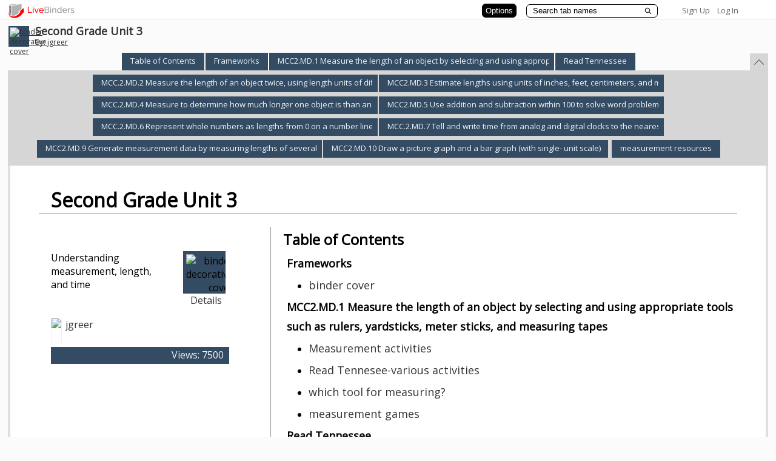

--- FILE ---
content_type: text/plain; charset=utf-8
request_url: https://www.livebinders.com/services/jsonrpc
body_size: 7849
content:
{ "result" : "{\"version\":54,\"tabLayout\":\"top\",\"tabs\":[{\"subtabs\":[{\"name\":\"binder cover\",\"template\":{\"framesHTML\":[],\"dimensions\":[],\"type\":8,\"media\":[{\"originating_url\":\"http://www.livebinders.com/media/get/NDAwNzE4Nw==\",\"properties\":0,\"idx\":0,\"author\":\"\",\"description\":\"http://www.livebinders.com/media/get/NDAwNzE4Nw==\",\"content_type\":\"jmi/webpage\",\"added\":true,\"url\":\"http://www.livebinders.com/media/get/NDAwNzE4Nw==\",\"notes\":\"\",\"id\":4007189,\"thumbnail_url\":\"http://www.livebinders.com/media/get_thumb/NDAwNzE4Nw==\"}]},\"selectedSubtab\":-1,\"id\":\"594fc365-a0e1-a7ab-24bc-2c238a5ab8e1\"}],\"name\":\"Frameworks\",\"template\":{\"framesHTML\":[],\"dimensions\":[],\"type\":8,\"media\":[{\"originating_url\":\"https://www.georgiastandards.org/Common-Core/Common%20Core%20Frameworks/CCGPS_Math_2_Unit3FrameworkSE.pdf\",\"properties\":0,\"idx\":0,\"author\":\"\",\"description\":\"https://www.georgiastandards.org/Common-Core/Common%20Core%20Frameworks/CCGPS_Math_2_Unit3FrameworkSE.pdf\",\"content_type\":\"jmi/webpage\",\"added\":true,\"url\":\"https://www.georgiastandards.org/Common-Core/Common%20Core%20Frameworks/CCGPS_Math_2_Unit3FrameworkSE.pdf\",\"notes\":\"\",\"id\":2809357,\"thumbnail_url\":\"http://open.thumbshots.org/image.pxf?url=https://www.georgiastandards.org/Common-Core/Common%20Core%20Frameworks/CCGPS_Math_2_Unit3FrameworkSE.pdf\"}]},\"selectedSubtab\":-1,\"id\":\"7b8ccd7e-1f5b-3a45-9f4b-d0b1ae82dbc6\"},{\"subtabs\":[{\"name\":\"Measurement activities\",\"template\":{\"framesHTML\":[],\"dimensions\":[],\"type\":8,\"media\":[{\"originating_url\":\"http://www.readtennessee.org/math/teachers/k-3_common_core_math_standards/second_grade/measurement_data/2md1/2md1_activity.aspx\",\"properties\":0,\"idx\":0,\"author\":\"\",\"description\":\"http://www.readtennessee.org/math/teachers/k-3_common_core_math_standards/second_grade/measurement_data/2md1/2md1_activity.aspx\",\"added\":true,\"content_type\":\"jmi/webpage\",\"url\":\"http://www.readtennessee.org/math/teachers/k-3_common_core_math_standards/second_grade/measurement_data/2md1/2md1_activity.aspx\",\"notes\":\"\",\"id\":3850963,\"thumbnail_url\":\"http://open.thumbshots.org/image.pxf?url=http://www.readtennessee.org/math/teachers/k-3_common_core_math_standards/second_grade/measurement_data/2md1/2md1_activity.aspx\"}]},\"selectedSubtab\":-1,\"id\":\"7445297d-2a91-d4c1-28a0-29d239ebd17b\"},{\"name\":\"Read Tennesee-various activities\",\"template\":{\"framesHTML\":[],\"dimensions\":[],\"type\":8,\"media\":[{\"originating_url\":\"http://www.readtennessee.org/math/teachers/k-3_common_core_math_standards/second_grade/measurement_data/2md1/2md1_activity.aspx\",\"properties\":0,\"idx\":0,\"author\":\"\",\"description\":\"http://www.readtennessee.org/math/teachers/k-3_common_core_math_standards/second_grade/measurement_data/2md1/2md1_activity.aspx\",\"content_type\":\"jmi/webpage\",\"added\":true,\"url\":\"http://www.readtennessee.org/math/teachers/k-3_common_core_math_standards/second_grade/measurement_data/2md1/2md1_activity.aspx\",\"notes\":\"\",\"id\":3850963,\"thumbnail_url\":\"http://open.thumbshots.org/image.pxf?url=http://www.readtennessee.org/math/teachers/k-3_common_core_math_standards/second_grade/measurement_data/2md1/2md1_activity.aspx\"}]},\"selectedSubtab\":-1,\"id\":\"4ed578c0-a0b0-a2e4-ad20-7434cbaedcfe\"},{\"name\":\"which tool for measuring?\",\"template\":{\"framesHTML\":[],\"dimensions\":[],\"type\":8,\"media\":[{\"originating_url\":\"http://www.ixl.com/math/grade-2/choose-the-appropriate-measuring-tool\",\"properties\":0,\"idx\":0,\"author\":\"\",\"description\":\"http://www.ixl.com/math/grade-2/choose-the-appropriate-measuring-tool\",\"content_type\":\"jmi/webpage\",\"added\":true,\"url\":\"http://www.ixl.com/math/grade-2/choose-the-appropriate-measuring-tool\",\"notes\":\"\",\"id\":3850438,\"thumbnail_url\":\"http://open.thumbshots.org/image.pxf?url=http://www.ixl.com/math/grade-2/choose-the-appropriate-measuring-tool\"}]},\"selectedSubtab\":-1,\"id\":\"a09e18c4-842a-052a-568c-4c45bdea04a2\"},{\"name\":\"measurement games\",\"template\":{\"framesHTML\":[],\"dimensions\":[],\"type\":8,\"media\":[{\"originating_url\":\"http://jmathpage.com/JIMSMeasurementall.html\",\"properties\":0,\"idx\":0,\"author\":\"\",\"description\":\"http://jmathpage.com/JIMSMeasurementall.html\",\"content_type\":\"jmi/webpage\",\"added\":true,\"url\":\"http://jmathpage.com/JIMSMeasurementall.html\",\"notes\":\"\",\"id\":3312469,\"thumbnail_url\":\"http://open.thumbshots.org/image.pxf?url=http://jmathpage.com/JIMSMeasurementall.html\"}]},\"selectedSubtab\":-1,\"id\":\"7c878611-858f-a22f-fe5e-0ab4d60f5225\"}],\"name\":\"MCC2.MD.1 Measure the length of an object by selecting and using appropriate tools such as rulers,  yardsticks, meter sticks, and measuring tapes\",\"template\":{\"framesHTML\":[],\"dimensions\":[],\"type\":8,\"media\":[{\"originating_url\":\"http://www.maths-games.org/measurement-games.html\",\"properties\":0,\"author\":\"\",\"idx\":0,\"description\":\"http://www.maths-games.org/measurement-games.html\",\"content_type\":\"jmi/webpage\",\"notes\":\"\",\"url\":\"http://www.maths-games.org/measurement-games.html\",\"thumbnail_url\":\"/images/web.png\",\"id\":5230016}]},\"selectedSubtab\":-1,\"id\":\"f678b39f-a596-f815-7cd6-53086d27aab5\"},{\"name\":\"Read Tennessee\",\"template\":{\"framesHTML\":[\"\\u003cdiv style=\\\"padding: 1px; text-align: center; font-size: 18pt; vertical-align: top;\\\" id=\\\"slide-title\\\"\\u003eRead Tennessee Math Resources\\u003c/div\\u003e\",\"\\u003cdiv style=\\\"padding: 0px; text-align: left; font-size: 18pt; position: relative;\\\" id=\\\"slide-outline\\\" class=\\\"slide-outline\\\"\\u003e\\n\\u003cp\\u003eThis site lists each measurement common core standard with links to teaching strategies, media, lesson and unit plans, and activities and centers.\\u003c/p\\u003e\\n\\u003c/div\\u003e\"],\"dimensions\":[],\"type\":\"5\",\"media\":[{\"originating_url\":\"http://www.readtennessee.org/math/teachers/k-3_common_core_math_standards/second_grade/measurement_data.aspx\",\"properties\":0,\"idx\":0,\"author\":\"\",\"description\":\"http://www.readtennessee.org/math/teachers/k-3_common_core_math_standards/second_grade/measurement_data.aspx\",\"content_type\":\"jmi/webpage\",\"added\":true,\"url\":\"http://www.readtennessee.org/math/teachers/k-3_common_core_math_standards/second_grade/measurement_data.aspx\",\"notes\":\"\",\"id\":3851081,\"thumbnail_url\":\"http://open.thumbshots.org/image.pxf?url=http://www.readtennessee.org/math/teachers/k-3_common_core_math_standards/second_grade/measurement_data.aspx\"}]},\"selectedSubtab\":-1,\"id\":\"cb90f16b-204a-d136-4f2f-4099265c52de\"},{\"subtabs\":[{\"name\":\"Read Tennessee-various activities\",\"template\":{\"framesHTML\":[],\"dimensions\":[],\"type\":8,\"media\":[{\"originating_url\":\"http://www.readtennessee.org/math/teachers/k-3_common_core_math_standards/second_grade/measurement_data/2md1/2md1_activity.aspx\",\"properties\":0,\"idx\":0,\"author\":\"\",\"description\":\"http://www.readtennessee.org/math/teachers/k-3_common_core_math_standards/second_grade/measurement_data/2md1/2md1_activity.aspx\",\"content_type\":\"jmi/webpage\",\"added\":true,\"url\":\"http://www.readtennessee.org/math/teachers/k-3_common_core_math_standards/second_grade/measurement_data/2md1/2md1_activity.aspx\",\"notes\":\"\",\"id\":3850963,\"thumbnail_url\":\"http://open.thumbshots.org/image.pxf?url=http://www.readtennessee.org/math/teachers/k-3_common_core_math_standards/second_grade/measurement_data/2md1/2md1_activity.aspx\"}]},\"selectedSubtab\":-1,\"id\":\"b93c5f58-09d7-7adc-755a-129460b1de28\"},{\"name\":\"which unit of length is correct?\",\"template\":{\"framesHTML\":[],\"dimensions\":[],\"type\":8,\"media\":[{\"originating_url\":\"http://www.ixl.com/math/grade-2/which-unit-of-length-is-appropriate\",\"properties\":0,\"idx\":0,\"author\":\"\",\"description\":\"http://www.ixl.com/math/grade-2/which-unit-of-length-is-appropriate\",\"content_type\":\"jmi/webpage\",\"added\":true,\"url\":\"http://www.ixl.com/math/grade-2/which-unit-of-length-is-appropriate\",\"notes\":\"\",\"id\":3850439,\"thumbnail_url\":\"http://open.thumbshots.org/image.pxf?url=http://www.ixl.com/math/grade-2/which-unit-of-length-is-appropriate\"}]},\"selectedSubtab\":-1,\"id\":\"b5121442-d575-76b9-bce2-828d27a05d43\"},{\"name\":\"which metric unit of length?\",\"template\":{\"framesHTML\":[],\"dimensions\":[],\"type\":8,\"media\":[{\"originating_url\":\"http://www.ixl.com/math/grade-2/which-metric-unit-of-length-is-appropriate\",\"properties\":0,\"idx\":0,\"author\":\"\",\"description\":\"http://www.ixl.com/math/grade-2/which-metric-unit-of-length-is-appropriate\",\"content_type\":\"jmi/webpage\",\"added\":true,\"url\":\"http://www.ixl.com/math/grade-2/which-metric-unit-of-length-is-appropriate\",\"notes\":\"\",\"id\":3850440,\"thumbnail_url\":\"http://open.thumbshots.org/image.pxf?url=http://www.ixl.com/math/grade-2/which-metric-unit-of-length-is-appropriate\"}]},\"selectedSubtab\":-1,\"id\":\"b0bf5dfe-0558-4f7b-d6c9-48fd13773b98\"}],\"name\":\"MCC.2.MD.2 Measure the length of an object twice, using length units of different lengths for the two  measurements; describe how the two measurements relate to the size of the unit chosen.\",\"template\":{\"framesHTML\":[],\"dimensions\":[],\"type\":8,\"media\":[{\"originating_url\":\"http://www.k-5mathteachingresources.com/support-files/measuringwithtwounitst.pdf\",\"properties\":0,\"author\":\"\",\"idx\":0,\"description\":\"http://www.k-5mathteachingresources.com/support-files/measuringwithtwounitst.pdf\",\"content_type\":\"jmi/webpage\",\"notes\":\"\",\"url\":\"http://www.k-5mathteachingresources.com/support-files/measuringwithtwounitst.pdf\",\"thumbnail_url\":\"/images/web.png\",\"id\":5230017}]},\"selectedSubtab\":-1,\"id\":\"38a5a4d6-76e7-6be5-3a43-cca4448dde20\"},{\"subtabs\":[{\"name\":\"Read Tennessee-activities\",\"template\":{\"framesHTML\":[],\"dimensions\":[],\"type\":8,\"media\":[{\"originating_url\":\"http://www.readtennessee.org/math/teachers/k-3_common_core_math_standards/second_grade/measurement_data/2md3/2md3_activity.aspx\",\"properties\":0,\"idx\":0,\"author\":\"\",\"description\":\"http://www.readtennessee.org/math/teachers/k-3_common_core_math_standards/second_grade/measurement_data/2md3/2md3_activity.aspx\",\"content_type\":\"jmi/webpage\",\"added\":true,\"url\":\"http://www.readtennessee.org/math/teachers/k-3_common_core_math_standards/second_grade/measurement_data/2md3/2md3_activity.aspx\",\"notes\":\"\",\"id\":3851000,\"thumbnail_url\":\"http://open.thumbshots.org/image.pxf?url=http://www.readtennessee.org/math/teachers/k-3_common_core_math_standards/second_grade/measurement_data/2md3/2md3_activity.aspx\"}]},\"selectedSubtab\":-1,\"id\":\"36a78589-91a1-5108-c6d4-143feac0f1db\"},{\"name\":\"Are we there yet?\",\"template\":{\"framesHTML\":[\"\\u003cdiv id=\\\"slide-title\\\" style=\\\"padding: 1px; text-align: center; vertical-align: top; font-size: 18pt;\\\"\\u003eGood activity, but includes miles :(\\u003c/div\\u003e\"],\"dimensions\":[],\"type\":\"7\",\"media\":[{\"originating_url\":\"http://www.beaconlearningcenter.com/WebLessons/AreWeThereYet/default.htm\",\"properties\":0,\"idx\":0,\"author\":\"\",\"description\":\"http://www.beaconlearningcenter.com/WebLessons/AreWeThereYet/default.htm\",\"content_type\":\"jmi/webpage\",\"added\":true,\"url\":\"http://www.beaconlearningcenter.com/WebLessons/AreWeThereYet/default.htm\",\"notes\":\"\",\"id\":3850549,\"thumbnail_url\":\"http://open.thumbshots.org/image.pxf?url=http://www.beaconlearningcenter.com/WebLessons/AreWeThereYet/default.htm\"}]},\"selectedSubtab\":-1,\"id\":\"3029b36f-5530-9c44-8545-db4bb7c81ed0\"},{\"name\":\"Fun brain interactive measurement game\",\"template\":{\"framesHTML\":[],\"dimensions\":[],\"type\":8,\"media\":[{\"originating_url\":\"http://www.funbrain.com/measure/index.html?Grade=2\",\"properties\":0,\"idx\":0,\"author\":\"\",\"description\":\"http://www.funbrain.com/measure/index.html?Grade=2\",\"content_type\":\"jmi/webpage\",\"added\":true,\"url\":\"http://www.funbrain.com/measure/index.html?Grade=2\",\"notes\":\"\",\"id\":3706963,\"thumbnail_url\":\"http://open.thumbshots.org/image.pxf?url=http://www.funbrain.com/measure/index.html?Grade=2\"}]},\"selectedSubtab\":-1,\"id\":\"8f38d115-af9c-590b-9771-0a47b476445b\"}],\"name\":\"MCC2.MD.3 Estimate lengths using units of inches, feet, centimeters, and meters\",\"template\":{\"framesHTML\":[],\"dimensions\":[],\"type\":8,\"media\":[{\"idx\":0,\"content_type\":\"jmi/blank\",\"id\":0}]},\"selectedSubtab\":-1,\"id\":\"398e86c3-49df-09a1-d2da-d8ffef7e2d3f\"},{\"subtabs\":[{\"name\":\"Read Tennessee-activities\",\"template\":{\"framesHTML\":[],\"dimensions\":[],\"type\":8,\"media\":[{\"originating_url\":\"http://www.readtennessee.org/math/teachers/k-3_common_core_math_standards/second_grade/measurement_data/2md4/2md4_activity.aspx\",\"properties\":0,\"idx\":0,\"author\":\"\",\"description\":\"http://www.readtennessee.org/math/teachers/k-3_common_core_math_standards/second_grade/measurement_data/2md4/2md4_activity.aspx\",\"content_type\":\"jmi/webpage\",\"added\":true,\"url\":\"http://www.readtennessee.org/math/teachers/k-3_common_core_math_standards/second_grade/measurement_data/2md4/2md4_activity.aspx\",\"notes\":\"\",\"id\":3851001,\"thumbnail_url\":\"http://open.thumbshots.org/image.pxf?url=http://www.readtennessee.org/math/teachers/k-3_common_core_math_standards/second_grade/measurement_data/2md4/2md4_activity.aspx\"}]},\"selectedSubtab\":-1,\"id\":\"f0f9e638-9630-6049-85e9-1895ccb2667e\"},{\"name\":\"units of length word problems\",\"template\":{\"framesHTML\":[],\"dimensions\":[],\"type\":8,\"media\":[{\"originating_url\":\"http://www.ixl.com/math/grade-2/customary-units-of-length-word-problems\",\"properties\":0,\"idx\":0,\"author\":\"\",\"description\":\"http://www.ixl.com/math/grade-2/customary-units-of-length-word-problems\",\"content_type\":\"jmi/webpage\",\"added\":true,\"url\":\"http://www.ixl.com/math/grade-2/customary-units-of-length-word-problems\",\"notes\":\"\",\"id\":3850884,\"thumbnail_url\":\"http://open.thumbshots.org/image.pxf?url=http://www.ixl.com/math/grade-2/customary-units-of-length-word-problems\"}]},\"selectedSubtab\":-1,\"id\":\"dd58240b-6143-35f0-edf8-0464f34c5cd5\"},{\"name\":\"metric length word problems\",\"template\":{\"framesHTML\":[],\"dimensions\":[],\"type\":8,\"media\":[{\"originating_url\":\"http://www.ixl.com/math/grade-2/metric-units-of-length-word-problems\",\"properties\":0,\"idx\":0,\"author\":\"\",\"description\":\"http://www.ixl.com/math/grade-2/metric-units-of-length-word-problems\",\"content_type\":\"jmi/webpage\",\"added\":true,\"url\":\"http://www.ixl.com/math/grade-2/metric-units-of-length-word-problems\",\"notes\":\"\",\"id\":3850885,\"thumbnail_url\":\"http://open.thumbshots.org/image.pxf?url=http://www.ixl.com/math/grade-2/metric-units-of-length-word-problems\"}]},\"selectedSubtab\":-1,\"id\":\"a4ee797c-1c27-83e7-6cb0-2bc1cf6c53b1\"},{\"name\":\"determine length game\",\"template\":{\"framesHTML\":[],\"dimensions\":[],\"type\":8,\"media\":[{\"originating_url\":\"http://www.harcourtschool.com/activity/length_strength1_inches/\",\"properties\":0,\"idx\":0,\"author\":\"\",\"description\":\"http://www.harcourtschool.com/activity/length_strength1_inches/\",\"content_type\":\"jmi/webpage\",\"added\":true,\"url\":\"http://www.harcourtschool.com/activity/length_strength1_inches/\",\"notes\":\"\",\"id\":3707105,\"thumbnail_url\":\"http://open.thumbshots.org/image.pxf?url=http://www.harcourtschool.com/activity/length_strength1_inches/\"}]},\"selectedSubtab\":-1,\"id\":\"971b5d27-fb3f-653f-05c9-fa8dbd492ec5\"}],\"name\":\"MCC.2.MD.4 Measure to determine how much longer one object is than another, expressing the length  difference in terms of a standard length unit.\",\"template\":{\"framesHTML\":[],\"dimensions\":[],\"type\":\"8\",\"media\":[{\"originating_url\":\"http://www.livebinders.com/media/get/NTIyODUzNw==\",\"properties\":0,\"author\":\"\",\"idx\":0,\"description\":\"http://www.livebinders.com/media/get/NTIyODUzNw==\",\"content_type\":\"jmi/webpage\",\"notes\":\"\",\"url\":\"http://www.livebinders.com/media/get/NTIyODUzNw==\",\"thumbnail_url\":\"http://www.livebinders.com/media/get_thumb/NTIyODUzNw==\",\"id\":5230018}]},\"selectedSubtab\":-1,\"id\":\"876ff43c-e20e-3745-b292-930b0ae43e03\"},{\"subtabs\":[{\"name\":\"CCGPS video\",\"template\":{\"framesHTML\":[\"\\u003cdiv id=\\\"slide-title\\\" style=\\\"padding: 1px; text-align: center; vertical-align: top; font-size: 18pt;\\\"\\u003eYou have to override to see video.\\u003c/div\\u003e\"],\"dimensions\":[],\"type\":\"7\",\"media\":[{\"originating_url\":\"http://secc.sedl.org/common_core_videos/grade.php?action=view\\u0026id=559\",\"properties\":0,\"idx\":0,\"author\":\"\",\"description\":\"http://secc.sedl.org/common_core_videos/grade.php?action=view\\u0026id=559\",\"content_type\":\"jmi/webpage\",\"added\":true,\"url\":\"http://secc.sedl.org/common_core_videos/grade.php?action=view\\u0026id=559\",\"notes\":\"\",\"id\":4006961,\"thumbnail_url\":\"http://open.thumbshots.org/image.pxf?url=http://secc.sedl.org/common_core_videos/grade.php?action=view\\u0026id=559\"}]},\"selectedSubtab\":-1,\"id\":\"3715f447-caf9-b72c-7e23-8b5c30bd9e68\"},{\"name\":\"Read Tennessee-activities\",\"template\":{\"framesHTML\":[],\"dimensions\":[],\"type\":8,\"media\":[{\"originating_url\":\"http://www.readtennessee.org/math/teachers/k-3_common_core_math_standards/second_grade/measurement_data/2md5/2md5_activity.aspx\",\"properties\":0,\"idx\":0,\"author\":\"\",\"description\":\"http://www.readtennessee.org/math/teachers/k-3_common_core_math_standards/second_grade/measurement_data/2md5/2md5_activity.aspx\",\"content_type\":\"jmi/webpage\",\"added\":true,\"url\":\"http://www.readtennessee.org/math/teachers/k-3_common_core_math_standards/second_grade/measurement_data/2md5/2md5_activity.aspx\",\"notes\":\"\",\"id\":3851002,\"thumbnail_url\":\"http://open.thumbshots.org/image.pxf?url=http://www.readtennessee.org/math/teachers/k-3_common_core_math_standards/second_grade/measurement_data/2md5/2md5_activity.aspx\"}]},\"selectedSubtab\":-1,\"id\":\"7f7579ca-5f90-9aa8-ad2d-3aa2c5249e18\"},{\"name\":\"length word problems\",\"template\":{\"framesHTML\":[],\"dimensions\":[],\"type\":8,\"media\":[{\"originating_url\":\"http://www.ixl.com/math/grade-2/customary-units-of-length-word-problems\",\"properties\":0,\"idx\":0,\"author\":\"\",\"description\":\"http://www.ixl.com/math/grade-2/customary-units-of-length-word-problems\",\"content_type\":\"jmi/webpage\",\"added\":true,\"url\":\"http://www.ixl.com/math/grade-2/customary-units-of-length-word-problems\",\"notes\":\"\",\"id\":3850884,\"thumbnail_url\":\"http://open.thumbshots.org/image.pxf?url=http://www.ixl.com/math/grade-2/customary-units-of-length-word-problems\"}]},\"selectedSubtab\":-1,\"id\":\"22d47d5c-fda7-735c-6fb3-89b945d89410\"},{\"name\":\"metric length word problems\",\"template\":{\"framesHTML\":[],\"dimensions\":[],\"type\":8,\"media\":[{\"originating_url\":\"http://www.ixl.com/math/grade-2/metric-units-of-length-word-problems\",\"properties\":0,\"idx\":0,\"author\":\"\",\"description\":\"http://www.ixl.com/math/grade-2/metric-units-of-length-word-problems\",\"content_type\":\"jmi/webpage\",\"added\":true,\"url\":\"http://www.ixl.com/math/grade-2/metric-units-of-length-word-problems\",\"notes\":\"\",\"id\":3850885,\"thumbnail_url\":\"http://open.thumbshots.org/image.pxf?url=http://www.ixl.com/math/grade-2/metric-units-of-length-word-problems\"}]},\"selectedSubtab\":-1,\"id\":\"64d8a1bc-3186-7ce3-577a-76c7d916f342\"}],\"name\":\"MCC2.MD.5 Use addition and subtraction within 100 to solve word problems involving lengths that are  given in the same units, e.g., by using drawings (such as drawings of rulers) and equations with a symbol  for the unknown number to represent the problem.\",\"template\":{\"framesHTML\":[],\"dimensions\":[],\"type\":8,\"media\":[{\"originating_url\":\"http://www.k-5mathteachingresources.com/support-files/grade2lengthwordproblems.pdf\",\"properties\":0,\"author\":\"\",\"idx\":0,\"description\":\"http://www.k-5mathteachingresources.com/support-files/grade2lengthwordproblems.pdf\",\"content_type\":\"jmi/webpage\",\"notes\":\"\",\"url\":\"http://www.k-5mathteachingresources.com/support-files/grade2lengthwordproblems.pdf\",\"thumbnail_url\":\"/images/web.png\",\"id\":5230019}]},\"selectedSubtab\":-1,\"id\":\"337fd396-f083-f7cf-5497-d5cd94aa5fe6\"},{\"subtabs\":[{\"name\":\"number line up to 100\",\"template\":{\"framesHTML\":[],\"dimensions\":[],\"type\":8,\"media\":[{\"originating_url\":\"http://www.ixl.com/math/grade-2/number-lines-up-to-100\",\"properties\":0,\"idx\":0,\"author\":\"\",\"description\":\"http://www.ixl.com/math/grade-2/number-lines-up-to-100\",\"content_type\":\"jmi/webpage\",\"added\":true,\"url\":\"http://www.ixl.com/math/grade-2/number-lines-up-to-100\",\"notes\":\"\",\"id\":3850919,\"thumbnail_url\":\"http://open.thumbshots.org/image.pxf?url=http://www.ixl.com/math/grade-2/number-lines-up-to-100\"}]},\"selectedSubtab\":-1,\"id\":\"a75e742a-fd81-3ce4-05ca-7b917ba8c1a9\"},{\"name\":\"various activities\",\"template\":{\"framesHTML\":[],\"dimensions\":[],\"type\":8,\"media\":[{\"originating_url\":\"http://www.readtennessee.org/math/teachers/k-3_common_core_math_standards/second_grade/measurement_data/2md6/2md6_activity.aspx\",\"properties\":0,\"idx\":0,\"author\":\"\",\"description\":\"http://www.readtennessee.org/math/teachers/k-3_common_core_math_standards/second_grade/measurement_data/2md6/2md6_activity.aspx\",\"content_type\":\"jmi/webpage\",\"added\":true,\"url\":\"http://www.readtennessee.org/math/teachers/k-3_common_core_math_standards/second_grade/measurement_data/2md6/2md6_activity.aspx\",\"notes\":\"\",\"id\":3850964,\"thumbnail_url\":\"http://open.thumbshots.org/image.pxf?url=http://www.readtennessee.org/math/teachers/k-3_common_core_math_standards/second_grade/measurement_data/2md6/2md6_activity.aspx\"}]},\"selectedSubtab\":-1,\"id\":\"db875694-7cdd-04f1-9ff7-b477ef57c759\"}],\"name\":\"MCC.2.MD.6 Represent whole numbers as lengths from 0 on a number line diagram with equally spaced  points corresponding to the numbers 0, 1, 2, ..., and represent whole-number sums and differences within  100 on a number line diagram.\",\"template\":{\"framesHTML\":[],\"dimensions\":[],\"type\":8,\"media\":[{\"originating_url\":\"http://www.livebinders.com/media/get/NTIyODg1OA==\",\"properties\":0,\"author\":\"\",\"idx\":0,\"description\":\"http://www.livebinders.com/media/get/NTIyODg1OA==\",\"content_type\":\"jmi/webpage\",\"notes\":\"\",\"url\":\"http://www.livebinders.com/media/get/NTIyODg1OA==\",\"thumbnail_url\":\"http://www.livebinders.com/media/get_thumb/NTIyODg1OA==\",\"id\":5230020}]},\"selectedSubtab\":-1,\"id\":\"219f7414-9e84-5291-3cc7-19e6b145b1ad\"},{\"subtabs\":[{\"name\":\"telling time stratagies\",\"template\":{\"framesHTML\":[],\"dimensions\":[],\"type\":8,\"media\":[{\"originating_url\":\"http://studypadinc.com/splash-math-grade-2/time/read-and-set-time/\",\"properties\":0,\"idx\":0,\"author\":\"\",\"description\":\"http://studypadinc.com/splash-math-grade-2/time/read-and-set-time/\",\"content_type\":\"jmi/webpage\",\"added\":true,\"url\":\"http://studypadinc.com/splash-math-grade-2/time/read-and-set-time/\",\"notes\":\"\",\"id\":4264759,\"thumbnail_url\":\"http://open.thumbshots.org/image.pxf?url=http://studypadinc.com/splash-math-grade-2/time/read-and-set-time/\"}]},\"selectedSubtab\":-1,\"id\":\"97a1254f-71eb-0f9c-65e6-9bbd0a076c2c\"},{\"name\":\"Read Tennessee-activities\",\"template\":{\"framesHTML\":[],\"dimensions\":[],\"type\":8,\"media\":[{\"originating_url\":\"http://www.readtennessee.org/math/teachers/k-3_common_core_math_standards/second_grade/measurement_data/2md7/2md7_activity.aspx\",\"properties\":0,\"idx\":0,\"author\":\"\",\"description\":\"http://www.readtennessee.org/math/teachers/k-3_common_core_math_standards/second_grade/measurement_data/2md7/2md7_activity.aspx\",\"content_type\":\"jmi/webpage\",\"added\":true,\"url\":\"http://www.readtennessee.org/math/teachers/k-3_common_core_math_standards/second_grade/measurement_data/2md7/2md7_activity.aspx\",\"notes\":\"\",\"id\":3851046,\"thumbnail_url\":\"http://open.thumbshots.org/image.pxf?url=http://www.readtennessee.org/math/teachers/k-3_common_core_math_standards/second_grade/measurement_data/2md7/2md7_activity.aspx\"}]},\"selectedSubtab\":-1,\"id\":\"40a9f57e-327c-309a-a267-d22053fac7e2\"},{\"name\":\"interactive telling time game\",\"template\":{\"framesHTML\":[],\"dimensions\":[],\"type\":8,\"media\":[{\"originating_url\":\"http://www.harcourtschool.com/activity/telling_time_gr1/\",\"properties\":0,\"idx\":0,\"author\":\"\",\"description\":\"http://www.harcourtschool.com/activity/telling_time_gr1/\",\"content_type\":\"jmi/webpage\",\"added\":true,\"url\":\"http://www.harcourtschool.com/activity/telling_time_gr1/\",\"notes\":\"\",\"id\":3707036,\"thumbnail_url\":\"http://open.thumbshots.org/image.pxf?url=http://www.harcourtschool.com/activity/telling_time_gr1/\"}]},\"selectedSubtab\":-1,\"id\":\"7534e379-b577-9a8b-d472-b2275a92fcb4\"},{\"name\":\"telling time game\",\"template\":{\"framesHTML\":[],\"dimensions\":[],\"type\":8,\"media\":[{\"originating_url\":\"http://www.primarygames.com/time/question1.htm\",\"properties\":0,\"idx\":0,\"author\":\"\",\"description\":\"http://www.primarygames.com/time/question1.htm\",\"content_type\":\"jmi/webpage\",\"added\":true,\"url\":\"http://www.primarygames.com/time/question1.htm\",\"notes\":\"\",\"id\":3707071,\"thumbnail_url\":\"http://open.thumbshots.org/image.pxf?url=http://www.primarygames.com/time/question1.htm\"}]},\"selectedSubtab\":-1,\"id\":\"ac3b1e73-6f3c-a411-4aec-a17c9a202edb\"},{\"name\":\"printable worksheet for drawing clocks\",\"template\":{\"framesHTML\":[],\"dimensions\":[],\"type\":8,\"media\":[{\"originating_url\":\"http://www.math-aids.com/cgi/pdf_viewer.cgi?script_name=telling_time_hands.pl\\u0026inc=5\\u0026c_num=9\\u0026numbered=1\\u0026language=0\\u0026memo=\\u0026x=131\\u0026y=24\",\"properties\":0,\"idx\":0,\"author\":\"\",\"description\":\"http://www.math-aids.com/cgi/pdf_viewer.cgi?script_name=telling_time_hands.pl\\u0026inc=5\\u0026c_num=9\\u0026numbered=1\\u0026language=0\\u0026memo=\\u0026x=131\\u0026y=24\",\"content_type\":\"jmi/webpage\",\"added\":true,\"url\":\"http://www.math-aids.com/cgi/pdf_viewer.cgi?script_name=telling_time_hands.pl\\u0026inc=5\\u0026c_num=9\\u0026numbered=1\\u0026language=0\\u0026memo=\\u0026x=131\\u0026y=24\",\"notes\":\"\",\"id\":3312052,\"thumbnail_url\":\"http://open.thumbshots.org/image.pxf?url=http://www.math-aids.com/cgi/pdf_viewer.cgi?script_name=telling_time_hands.pl\\u0026inc=5\\u0026c_num=9\\u0026numbered=1\\u0026language=0\\u0026memo=\\u0026x=131\\u0026y=24\"}]},\"selectedSubtab\":-1,\"id\":\"5c9b50c8-a639-2b96-2881-55e6da1320a2\"},{\"name\":\"analog clock game\",\"template\":{\"framesHTML\":[],\"dimensions\":[],\"type\":8,\"media\":[{\"originating_url\":\"http://www.sheppardsoftware.com/mathgames/earlymath/on_time_game1.htm\",\"properties\":0,\"idx\":0,\"author\":\"\",\"description\":\"http://www.sheppardsoftware.com/mathgames/earlymath/on_time_game1.htm\",\"content_type\":\"jmi/webpage\",\"added\":true,\"url\":\"http://www.sheppardsoftware.com/mathgames/earlymath/on_time_game1.htm\",\"notes\":\"\",\"id\":3312143,\"thumbnail_url\":\"http://open.thumbshots.org/image.pxf?url=http://www.sheppardsoftware.com/mathgames/earlymath/on_time_game1.htm\"}]},\"selectedSubtab\":-1,\"id\":\"530b84f1-092d-f66d-dcdc-f0b16e6faa5b\"},{\"name\":\"Telling time game\",\"template\":{\"framesHTML\":[],\"dimensions\":[],\"type\":8,\"media\":[{\"originating_url\":\"http://www.oswego.org/ocsd-web/games/StopTheClock/sthec2.html\",\"properties\":0,\"idx\":0,\"author\":\"\",\"description\":\"http://www.oswego.org/ocsd-web/games/StopTheClock/sthec2.html\",\"content_type\":\"jmi/webpage\",\"added\":true,\"url\":\"http://www.oswego.org/ocsd-web/games/StopTheClock/sthec2.html\",\"notes\":\"\",\"id\":3312025,\"thumbnail_url\":\"http://open.thumbshots.org/image.pxf?url=http://www.oswego.org/ocsd-web/games/StopTheClock/sthec2.html\"}]},\"selectedSubtab\":-1,\"id\":\"8401ebe1-3dea-b577-5a86-45ad3ace71d0\"}],\"name\":\"MCC.2.MD.7 Tell and write time from analog and digital clocks to the nearest five minutes, using a.m.  and p.m\",\"template\":{\"framesHTML\":[],\"dimensions\":[],\"type\":8,\"media\":[{\"originating_url\":\"http://www.arcademicskillbuilders.com/games/giraffe-dash/giraffe-dash.html\",\"properties\":0,\"author\":\"\",\"idx\":0,\"description\":\"http://www.arcademicskillbuilders.com/games/giraffe-dash/giraffe-dash.html\",\"content_type\":\"jmi/webpage\",\"notes\":\"\",\"url\":\"http://www.arcademicskillbuilders.com/games/giraffe-dash/giraffe-dash.html\",\"thumbnail_url\":\"/images/web.png\",\"id\":5230021}]},\"selectedSubtab\":-1,\"id\":\"d2bca304-b34b-fecf-914b-ef07df80ca2c\"},{\"subtabs\":[{\"template\":{\"framesHTML\":[],\"dimensions\":[],\"type\":8,\"media\":[{\"originating_url\":\"http://www.mhschool.com/math/2009/ca/assets/asset_view.html?s=CIM_G2_CH12_L5\",\"properties\":0,\"author\":\"\",\"idx\":0,\"description\":\"http://www.mhschool.com/math/2009/ca/assets/asset_view.html?s=CIM_G2_CH12_L5\",\"added\":true,\"content_type\":\"jmi/webpage\",\"notes\":\"\",\"url\":\"http://www.mhschool.com/math/2009/ca/assets/asset_view.html?s=CIM_G2_CH12_L5\",\"thumbnail_url\":\"/images/web.png\",\"id\":5228449}]},\"name\":\"video on nearest centimeter\",\"selectedSubtab\":-1,\"id\":\"d7470123-a3ed-8cfe-0a70-621c5c0c3dcf\"},{\"template\":{\"framesHTML\":[],\"dimensions\":[],\"type\":8,\"media\":[{\"originating_url\":\"http://www.mhschool.com/math/2009/ca/assets/asset_view.html?s=CIM_G2_CH12_L2\",\"properties\":0,\"author\":\"\",\"idx\":0,\"description\":\"http://www.mhschool.com/math/2009/ca/assets/asset_view.html?s=CIM_G2_CH12_L2\",\"added\":true,\"content_type\":\"jmi/webpage\",\"notes\":\"\",\"url\":\"http://www.mhschool.com/math/2009/ca/assets/asset_view.html?s=CIM_G2_CH12_L2\",\"thumbnail_url\":\"/images/web.png\",\"id\":5228438}]},\"name\":\"video on nearest inch\",\"selectedSubtab\":-1,\"id\":\"474dda71-4984-7d84-7eec-cf0453b989a7\"},{\"name\":\"Read Tennessee-activities\",\"template\":{\"framesHTML\":[],\"dimensions\":[],\"type\":8,\"media\":[{\"originating_url\":\"http://www.readtennessee.org/math/teachers/k-3_common_core_math_standards/second_grade/measurement_data/2md9/2md9_activity.aspx\",\"properties\":0,\"idx\":0,\"author\":\"\",\"description\":\"http://www.readtennessee.org/math/teachers/k-3_common_core_math_standards/second_grade/measurement_data/2md9/2md9_activity.aspx\",\"content_type\":\"jmi/webpage\",\"added\":true,\"url\":\"http://www.readtennessee.org/math/teachers/k-3_common_core_math_standards/second_grade/measurement_data/2md9/2md9_activity.aspx\",\"notes\":\"\",\"id\":3851047,\"thumbnail_url\":\"http://open.thumbshots.org/image.pxf?url=http://www.readtennessee.org/math/teachers/k-3_common_core_math_standards/second_grade/measurement_data/2md9/2md9_activity.aspx\"}]},\"selectedSubtab\":-1,\"id\":\"33bf595e-e5dc-bc23-0585-c195c5176431\"},{\"name\":\"interpret line plots\",\"template\":{\"framesHTML\":[],\"dimensions\":[],\"type\":8,\"media\":[{\"originating_url\":\"http://www.ixl.com/math/grade-2/interpret-line-plots\",\"properties\":0,\"idx\":0,\"author\":\"\",\"description\":\"http://www.ixl.com/math/grade-2/interpret-line-plots\",\"content_type\":\"jmi/webpage\",\"added\":true,\"url\":\"http://www.ixl.com/math/grade-2/interpret-line-plots\",\"notes\":\"\",\"id\":3850666,\"thumbnail_url\":\"http://open.thumbshots.org/image.pxf?url=http://www.ixl.com/math/grade-2/interpret-line-plots\"}]},\"selectedSubtab\":-1,\"id\":\"ffe98c54-45b7-b83c-900c-24a81e6e1070\"},{\"name\":\"create line plots\",\"template\":{\"framesHTML\":[],\"dimensions\":[],\"type\":8,\"media\":[{\"originating_url\":\"http://www.ixl.com/math/grade-2/create-line-plots\",\"properties\":0,\"idx\":0,\"author\":\"\",\"description\":\"http://www.ixl.com/math/grade-2/create-line-plots\",\"content_type\":\"jmi/webpage\",\"added\":true,\"url\":\"http://www.ixl.com/math/grade-2/create-line-plots\",\"notes\":\"\",\"id\":3850860,\"thumbnail_url\":\"http://open.thumbshots.org/image.pxf?url=http://www.ixl.com/math/grade-2/create-line-plots\"}]},\"selectedSubtab\":-1,\"id\":\"831ea125-ef58-fc3b-090d-19dbf1d777f8\"},{\"name\":\"printable measurement worksheet\",\"template\":{\"framesHTML\":[],\"dimensions\":[],\"type\":8,\"media\":[{\"originating_url\":\"http://www.math-aids.com/cgi/pdf_viewer.cgi?script_name=measurement_metric_ruler.pl\\u0026increment=1\\u0026language=0\\u0026memo=\\u0026answer=1\\u0026x=183\\u0026y=17\",\"properties\":0,\"idx\":0,\"author\":\"\",\"description\":\"http://www.math-aids.com/cgi/pdf_viewer.cgi?script_name=measurement_metric_ruler.pl\\u0026increment=1\\u0026language=0\\u0026memo=\\u0026answer=1\\u0026x=183\\u0026y=17\",\"content_type\":\"jmi/webpage\",\"added\":true,\"url\":\"http://www.math-aids.com/cgi/pdf_viewer.cgi?script_name=measurement_metric_ruler.pl\\u0026increment=1\\u0026language=0\\u0026memo=\\u0026answer=1\\u0026x=183\\u0026y=17\",\"notes\":\"\",\"id\":3312010,\"thumbnail_url\":\"http://open.thumbshots.org/image.pxf?url=http://www.math-aids.com/cgi/pdf_viewer.cgi?script_name=measurement_metric_ruler.pl\\u0026increment=1\\u0026language=0\\u0026memo=\\u0026answer=1\\u0026x=183\\u0026y=17\"}]},\"selectedSubtab\":-1,\"id\":\"52a62401-73aa-d54d-1086-ae6b5a014658\"}],\"name\":\"MCC2.MD.9 Generate measurement data by measuring lengths of several objects to the nearest whole  unit, or by making repeated measurements of the same object. Show the measurements by making a line  plot, where the horizontal scale is marked off in whole-number units.\",\"template\":{\"framesHTML\":[],\"dimensions\":[],\"type\":8,\"media\":[{\"originating_url\":\"http://www.k-5mathteachingresources.com/support-files/measurementlineplot.pdf\",\"properties\":0,\"author\":\"\",\"idx\":0,\"description\":\"http://www.k-5mathteachingresources.com/support-files/measurementlineplot.pdf\",\"content_type\":\"jmi/webpage\",\"notes\":\"\",\"url\":\"http://www.k-5mathteachingresources.com/support-files/measurementlineplot.pdf\",\"thumbnail_url\":\"/images/web.png\",\"id\":5230022}]},\"selectedSubtab\":-1,\"id\":\"8080a18e-54aa-1bcb-4bed-b8ce9fb73493\"},{\"subtabs\":[{\"name\":\"Read Tennessee-activities\",\"template\":{\"framesHTML\":[],\"dimensions\":[],\"type\":8,\"media\":[{\"originating_url\":\"http://www.readtennessee.org/math/teachers/k-3_common_core_math_standards/second_grade/measurement_data/2md10/2md10_activity.aspx\",\"properties\":0,\"idx\":0,\"author\":\"\",\"description\":\"http://www.readtennessee.org/math/teachers/k-3_common_core_math_standards/second_grade/measurement_data/2md10/2md10_activity.aspx\",\"content_type\":\"jmi/webpage\",\"added\":true,\"url\":\"http://www.readtennessee.org/math/teachers/k-3_common_core_math_standards/second_grade/measurement_data/2md10/2md10_activity.aspx\",\"notes\":\"\",\"id\":3851082,\"thumbnail_url\":\"http://open.thumbshots.org/image.pxf?url=http://www.readtennessee.org/math/teachers/k-3_common_core_math_standards/second_grade/measurement_data/2md10/2md10_activity.aspx\"}]},\"selectedSubtab\":-1,\"id\":\"164d19c2-0ff4-acc1-5e7e-be819547cfab\"}],\"name\":\"MCC2.MD.10 Draw a picture graph and a bar graph (with single- unit scale) to represent a data set with up to four categories. Solve simple put-together, take-apart, and compare problems using information presented in a bar graph.\",\"template\":{\"framesHTML\":[],\"dimensions\":[],\"type\":8,\"media\":[{\"originating_url\":\"http://www.k-5mathteachingresources.com/support-files/buttonpictograph.pdf\",\"properties\":0,\"author\":\"\",\"idx\":0,\"description\":\"http://www.k-5mathteachingresources.com/support-files/buttonpictograph.pdf\",\"content_type\":\"jmi/webpage\",\"notes\":\"\",\"url\":\"http://www.k-5mathteachingresources.com/support-files/buttonpictograph.pdf\",\"thumbnail_url\":\"/images/web.png\",\"id\":5230023}]},\"selectedSubtab\":-1,\"id\":\"25f92d5b-34cc-0807-bc66-8122a467d69b\"},{\"subtabs\":[{\"name\":\"math measurement games\",\"template\":{\"framesHTML\":[],\"dimensions\":[],\"type\":8,\"media\":[{\"originating_url\":\"http://www.wartgames.com/themes/math/measurement.html\",\"properties\":0,\"idx\":0,\"author\":\"\",\"description\":\"http://www.wartgames.com/themes/math/measurement.html\",\"content_type\":\"jmi/webpage\",\"added\":true,\"url\":\"http://www.wartgames.com/themes/math/measurement.html\",\"notes\":\"\",\"id\":3312580,\"thumbnail_url\":\"http://open.thumbshots.org/image.pxf?url=http://www.wartgames.com/themes/math/measurement.html\"}]},\"selectedSubtab\":-1,\"id\":\"14a8feaa-f083-d3c0-a80e-8593221b8e79\"},{\"name\":\"measuring mass and length games\",\"template\":{\"framesHTML\":[],\"dimensions\":[],\"type\":8,\"media\":[{\"originating_url\":\"http://www.kidsmathgamesonline.com/geometry/measurement.html\",\"properties\":0,\"idx\":0,\"author\":\"\",\"description\":\"http://www.kidsmathgamesonline.com/geometry/measurement.html\",\"content_type\":\"jmi/webpage\",\"added\":true,\"url\":\"http://www.kidsmathgamesonline.com/geometry/measurement.html\",\"notes\":\"\",\"id\":3312517,\"thumbnail_url\":\"http://open.thumbshots.org/image.pxf?url=http://www.kidsmathgamesonline.com/geometry/measurement.html\"}]},\"selectedSubtab\":-1,\"id\":\"0513baa7-dcda-7ea8-acdf-b9546045af00\"},{\"name\":\"measurement games\",\"template\":{\"framesHTML\":[],\"dimensions\":[],\"type\":8,\"media\":[{\"originating_url\":\"http://jmathpage.com/JIMSMeasurementall.html\",\"properties\":0,\"idx\":0,\"author\":\"\",\"description\":\"http://jmathpage.com/JIMSMeasurementall.html\",\"content_type\":\"jmi/webpage\",\"added\":true,\"url\":\"http://jmathpage.com/JIMSMeasurementall.html\",\"notes\":\"\",\"id\":3312469,\"thumbnail_url\":\"http://open.thumbshots.org/image.pxf?url=http://jmathpage.com/JIMSMeasurementall.html\"}]},\"selectedSubtab\":-1,\"id\":\"07a31749-f448-ed4d-3c1d-cf6db3f12eeb\"},{\"name\":\"match analog to digital time game\",\"template\":{\"framesHTML\":[],\"dimensions\":[],\"type\":8,\"media\":[{\"originating_url\":\"http://www.oswego.org/ocsd-web/games/StopTheClock/sthec2.html\",\"properties\":0,\"idx\":0,\"author\":\"\",\"description\":\"http://www.oswego.org/ocsd-web/games/StopTheClock/sthec2.html\",\"content_type\":\"jmi/webpage\",\"added\":true,\"url\":\"http://www.oswego.org/ocsd-web/games/StopTheClock/sthec2.html\",\"notes\":\"\",\"id\":3312025,\"thumbnail_url\":\"http://open.thumbshots.org/image.pxf?url=http://www.oswego.org/ocsd-web/games/StopTheClock/sthec2.html\"}]},\"selectedSubtab\":-1,\"id\":\"96847c89-3f96-1c61-0f8d-0aa7e2d288d4\"},{\"name\":\"time in words game\",\"template\":{\"framesHTML\":[],\"dimensions\":[],\"type\":8,\"media\":[{\"originating_url\":\"http://www.oswego.org/ocsd-web/games/BangOnTime/clockwordres.html\",\"properties\":0,\"idx\":0,\"author\":\"\",\"description\":\"http://www.oswego.org/ocsd-web/games/BangOnTime/clockwordres.html\",\"content_type\":\"jmi/webpage\",\"added\":true,\"url\":\"http://www.oswego.org/ocsd-web/games/BangOnTime/clockwordres.html\",\"notes\":\"\",\"id\":3311957,\"thumbnail_url\":\"http://open.thumbshots.org/image.pxf?url=http://www.oswego.org/ocsd-web/games/BangOnTime/clockwordres.html\"}]},\"selectedSubtab\":-1,\"id\":\"759e6565-44d2-8696-faf0-c517b1c92782\"},{\"name\":\"Telling Time Interactive Board Game\",\"template\":{\"framesHTML\":[],\"dimensions\":[],\"type\":8,\"media\":[{\"originating_url\":\"http://exchange.smarttech.com/search.html?q=telling+time\",\"properties\":0,\"idx\":0,\"author\":\"\",\"description\":\"http://exchange.smarttech.com/search.html?q=telling+time\",\"content_type\":\"jmi/webpage\",\"added\":true,\"url\":\"http://exchange.smarttech.com/search.html?q=telling+time\",\"notes\":\"\",\"id\":3312220,\"thumbnail_url\":\"http://open.thumbshots.org/image.pxf?url=http://exchange.smarttech.com/search.html?q=telling+time\"}]},\"selectedSubtab\":-1,\"id\":\"de7f86db-c7d5-8135-eb2f-bc566caffbc1\"},{\"name\":\"measurement game\",\"template\":{\"framesHTML\":[],\"dimensions\":[],\"type\":8,\"media\":[{\"originating_url\":\"http://www.apples4theteacher.com/measure.html\",\"properties\":1,\"idx\":0,\"author\":\"\",\"description\":\"/media/frame?myurl=http://www.apples4theteacher.com/measure.html\",\"content_type\":\"jmi/webpage\",\"added\":true,\"url\":\"/media/frame?myurl=http://www.apples4theteacher.com/measure.html\",\"notes\":\"\",\"id\":3312187,\"thumbnail_url\":\"http://open.thumbshots.org/image.pxf?url=http://www.apples4theteacher.com/measure.html\"}]},\"selectedSubtab\":-1,\"id\":\"e945fbdf-97d1-edb9-c287-02be1b1f0740\"},{\"name\":\"clock math games\",\"template\":{\"framesHTML\":[],\"dimensions\":[],\"type\":8,\"media\":[{\"originating_url\":\"http://www.sheppardsoftware.com/mathgames/earlymath/on_time_game1.htm\",\"properties\":0,\"idx\":0,\"author\":\"\",\"description\":\"http://www.sheppardsoftware.com/mathgames/earlymath/on_time_game1.htm\",\"content_type\":\"jmi/webpage\",\"added\":true,\"url\":\"http://www.sheppardsoftware.com/mathgames/earlymath/on_time_game1.htm\",\"notes\":\"\",\"id\":3312143,\"thumbnail_url\":\"http://open.thumbshots.org/image.pxf?url=http://www.sheppardsoftware.com/mathgames/earlymath/on_time_game1.htm\"}]},\"selectedSubtab\":-1,\"id\":\"b287f65b-e9d6-c069-91b0-15a0e23c5c66\"},{\"name\":\"interactive clock for teachers\",\"template\":{\"framesHTML\":[],\"dimensions\":[],\"type\":8,\"media\":[{\"originating_url\":\"http://classroom.jc-schools.net/basic/math-time.html\",\"properties\":0,\"idx\":0,\"author\":\"\",\"description\":\"http://classroom.jc-schools.net/basic/math-time.html\",\"content_type\":\"jmi/webpage\",\"added\":true,\"url\":\"http://classroom.jc-schools.net/basic/math-time.html\",\"notes\":\"\",\"id\":3312112,\"thumbnail_url\":\"http://open.thumbshots.org/image.pxf?url=http://classroom.jc-schools.net/basic/math-time.html\"}]},\"selectedSubtab\":-1,\"id\":\"be3f7524-c062-dbf3-ae09-988313831332\"},{\"name\":\"analog to digital time match game\",\"template\":{\"framesHTML\":[],\"dimensions\":[],\"type\":8,\"media\":[{\"originating_url\":\"http://www.oswego.org/ocsd-web/games/StopTheClock/sthec2.html\",\"properties\":0,\"idx\":0,\"author\":\"\",\"description\":\"http://www.oswego.org/ocsd-web/games/StopTheClock/sthec2.html\",\"content_type\":\"jmi/webpage\",\"added\":true,\"url\":\"http://www.oswego.org/ocsd-web/games/StopTheClock/sthec2.html\",\"notes\":\"\",\"id\":3312025,\"thumbnail_url\":\"http://open.thumbshots.org/image.pxf?url=http://www.oswego.org/ocsd-web/games/StopTheClock/sthec2.html\"}]},\"selectedSubtab\":-1,\"id\":\"17b87ef5-dfe6-c203-24c0-3559688eb30e\"},{\"name\":\"Time Draw Hands 2\",\"template\":{\"framesHTML\":[],\"dimensions\":[],\"type\":8,\"media\":[{\"originating_url\":\"http://www.math-aids.com/cgi/pdf_viewer.cgi?script_name=telling_time.pl\\u0026inc=5\\u0026format=0\\u0026awords=1\\u0026bwords=0\\u0026rwords=1\\u0026c_num=9\\u0026numbered=1\\u0026language=0\\u0026memo=\\u0026x=90\\u0026y=25\",\"properties\":0,\"idx\":0,\"author\":\"\",\"description\":\"http://www.math-aids.com/cgi/pdf_viewer.cgi?script_name=telling_time.pl\\u0026inc=5\\u0026format=0\\u0026awords=1\\u0026bwords=0\\u0026rwords=1\\u0026c_num=9\\u0026numbered=1\\u0026language=0\\u0026memo=\\u0026x=90\\u0026y=25\",\"content_type\":\"jmi/webpage\",\"added\":true,\"url\":\"http://www.math-aids.com/cgi/pdf_viewer.cgi?script_name=telling_time.pl\\u0026inc=5\\u0026format=0\\u0026awords=1\\u0026bwords=0\\u0026rwords=1\\u0026c_num=9\\u0026numbered=1\\u0026language=0\\u0026memo=\\u0026x=90\\u0026y=25\",\"notes\":\"\",\"id\":3312107,\"thumbnail_url\":\"http://open.thumbshots.org/image.pxf?url=http://www.math-aids.com/cgi/pdf_viewer.cgi?script_name=telling_time.pl\\u0026inc=5\\u0026format=0\\u0026awords=1\\u0026bwords=0\\u0026rwords=1\\u0026c_num=9\\u0026numbered=1\\u0026language=0\\u0026memo=\\u0026x=90\\u0026y=25\"}]},\"selectedSubtab\":-1,\"id\":\"ae70626d-d052-98e2-0afe-21bcebe191ad\"},{\"name\":\"Time Draw Hands 1\",\"template\":{\"framesHTML\":[],\"dimensions\":[],\"type\":8,\"media\":[{\"originating_url\":\"http://www.math-aids.com/cgi/pdf_viewer.cgi?script_name=telling_time.pl\\u0026inc=5\\u0026format=0\\u0026awords=1\\u0026bwords=0\\u0026rwords=1\\u0026c_num=9\\u0026numbered=1\\u0026language=0\\u0026memo=\\u0026x=138\\u0026y=28\",\"properties\":0,\"idx\":0,\"author\":\"\",\"description\":\"http://www.math-aids.com/cgi/pdf_viewer.cgi?script_name=telling_time.pl\\u0026inc=5\\u0026format=0\\u0026awords=1\\u0026bwords=0\\u0026rwords=1\\u0026c_num=9\\u0026numbered=1\\u0026language=0\\u0026memo=\\u0026x=138\\u0026y=28\",\"content_type\":\"jmi/webpage\",\"added\":true,\"url\":\"http://www.math-aids.com/cgi/pdf_viewer.cgi?script_name=telling_time.pl\\u0026inc=5\\u0026format=0\\u0026awords=1\\u0026bwords=0\\u0026rwords=1\\u0026c_num=9\\u0026numbered=1\\u0026language=0\\u0026memo=\\u0026x=138\\u0026y=28\",\"notes\":\"\",\"id\":3312079,\"thumbnail_url\":\"http://open.thumbshots.org/image.pxf?url=http://www.math-aids.com/cgi/pdf_viewer.cgi?script_name=telling_time.pl\\u0026inc=5\\u0026format=0\\u0026awords=1\\u0026bwords=0\\u0026rwords=1\\u0026c_num=9\\u0026numbered=1\\u0026language=0\\u0026memo=\\u0026x=138\\u0026y=28\"}]},\"selectedSubtab\":-1,\"id\":\"700b7b03-6ba1-060b-2b10-c9290eb2a6e8\"},{\"name\":\"Write Time to 5 Minutes 2\",\"template\":{\"framesHTML\":[],\"dimensions\":[],\"type\":8,\"media\":[{\"originating_url\":\"http://www.math-aids.com/cgi/pdf_viewer.cgi?script_name=telling_time_hands.pl\\u0026inc=5\\u0026c_num=9\\u0026numbered=1\\u0026language=0\\u0026memo=\\u0026x=131\\u0026y=24\",\"properties\":0,\"idx\":0,\"author\":\"\",\"description\":\"http://www.math-aids.com/cgi/pdf_viewer.cgi?script_name=telling_time_hands.pl\\u0026inc=5\\u0026c_num=9\\u0026numbered=1\\u0026language=0\\u0026memo=\\u0026x=131\\u0026y=24\",\"content_type\":\"jmi/webpage\",\"added\":true,\"url\":\"http://www.math-aids.com/cgi/pdf_viewer.cgi?script_name=telling_time_hands.pl\\u0026inc=5\\u0026c_num=9\\u0026numbered=1\\u0026language=0\\u0026memo=\\u0026x=131\\u0026y=24\",\"notes\":\"\",\"id\":3312052,\"thumbnail_url\":\"http://open.thumbshots.org/image.pxf?url=http://www.math-aids.com/cgi/pdf_viewer.cgi?script_name=telling_time_hands.pl\\u0026inc=5\\u0026c_num=9\\u0026numbered=1\\u0026language=0\\u0026memo=\\u0026x=131\\u0026y=24\"}]},\"selectedSubtab\":-1,\"id\":\"9f35fb03-795e-5dc8-8e92-1c376bb85591\"},{\"name\":\"Write Time to 5 Minutes 1\",\"template\":{\"framesHTML\":[],\"dimensions\":[],\"type\":8,\"media\":[{\"originating_url\":\"http://www.math-aids.com/cgi/pdf_viewer.cgi?script_name=telling_time_hands.pl\\u0026inc=5\\u0026c_num=9\\u0026numbered=1\\u0026language=0\\u0026memo=\\u0026x=98\\u0026y=16\",\"properties\":0,\"idx\":0,\"author\":\"\",\"description\":\"http://www.math-aids.com/cgi/pdf_viewer.cgi?script_name=telling_time_hands.pl\\u0026inc=5\\u0026c_num=9\\u0026numbered=1\\u0026language=0\\u0026memo=\\u0026x=98\\u0026y=16\",\"content_type\":\"jmi/webpage\",\"added\":true,\"url\":\"http://www.math-aids.com/cgi/pdf_viewer.cgi?script_name=telling_time_hands.pl\\u0026inc=5\\u0026c_num=9\\u0026numbered=1\\u0026language=0\\u0026memo=\\u0026x=98\\u0026y=16\",\"notes\":\"\",\"id\":3312035,\"thumbnail_url\":\"http://open.thumbshots.org/image.pxf?url=http://www.math-aids.com/cgi/pdf_viewer.cgi?script_name=telling_time_hands.pl\\u0026inc=5\\u0026c_num=9\\u0026numbered=1\\u0026language=0\\u0026memo=\\u0026x=98\\u0026y=16\"}]},\"selectedSubtab\":-1,\"id\":\"e7933a8a-d734-a7ca-6597-04d1b6eda952\"},{\"name\":\"Measure Metric Practice 3\",\"template\":{\"framesHTML\":[],\"dimensions\":[],\"type\":8,\"media\":[{\"originating_url\":\"http://www.math-aids.com/cgi/pdf_viewer.cgi?script_name=measurement_metric_ruler.pl\\u0026increment=1\\u0026language=0\\u0026memo=\\u0026answer=1\\u0026x=183\\u0026y=17\",\"properties\":0,\"idx\":0,\"author\":\"\",\"description\":\"http://www.math-aids.com/cgi/pdf_viewer.cgi?script_name=measurement_metric_ruler.pl\\u0026increment=1\\u0026language=0\\u0026memo=\\u0026answer=1\\u0026x=183\\u0026y=17\",\"content_type\":\"jmi/webpage\",\"added\":true,\"url\":\"http://www.math-aids.com/cgi/pdf_viewer.cgi?script_name=measurement_metric_ruler.pl\\u0026increment=1\\u0026language=0\\u0026memo=\\u0026answer=1\\u0026x=183\\u0026y=17\",\"notes\":\"\",\"id\":3312010,\"thumbnail_url\":\"http://open.thumbshots.org/image.pxf?url=http://www.math-aids.com/cgi/pdf_viewer.cgi?script_name=measurement_metric_ruler.pl\\u0026increment=1\\u0026language=0\\u0026memo=\\u0026answer=1\\u0026x=183\\u0026y=17\"}]},\"selectedSubtab\":-1,\"id\":\"aea80b7b-ae72-f8c5-cad5-7f735a608986\"},{\"name\":\"willy watchdog time game\",\"template\":{\"framesHTML\":[],\"dimensions\":[],\"type\":8,\"media\":[{\"originating_url\":\"http://www.harcourtschool.com/activity/willy/willy.html\",\"properties\":0,\"idx\":0,\"author\":\"\",\"description\":\"http://www.harcourtschool.com/activity/willy/willy.html\",\"content_type\":\"jmi/webpage\",\"added\":true,\"url\":\"http://www.harcourtschool.com/activity/willy/willy.html\",\"notes\":\"\",\"id\":3311848,\"thumbnail_url\":\"http://open.thumbshots.org/image.pxf?url=http://www.harcourtschool.com/activity/willy/willy.html\"}]},\"selectedSubtab\":-1,\"id\":\"21c0927e-3699-a109-e4cd-d9623ff96110\"},{\"name\":\"Measure Metric Practice 2\",\"template\":{\"framesHTML\":[],\"dimensions\":[],\"type\":8,\"media\":[{\"originating_url\":\"http://www.math-aids.com/cgi/pdf_viewer.cgi?script_name=measurement_metric_ruler.pl\\u0026increment=1\\u0026language=0\\u0026memo=\\u0026answer=1\\u0026x=71\\u0026y=19\",\"properties\":0,\"idx\":0,\"author\":\"\",\"description\":\"http://www.math-aids.com/cgi/pdf_viewer.cgi?script_name=measurement_metric_ruler.pl\\u0026increment=1\\u0026language=0\\u0026memo=\\u0026answer=1\\u0026x=71\\u0026y=19\",\"content_type\":\"jmi/webpage\",\"added\":true,\"url\":\"http://www.math-aids.com/cgi/pdf_viewer.cgi?script_name=measurement_metric_ruler.pl\\u0026increment=1\\u0026language=0\\u0026memo=\\u0026answer=1\\u0026x=71\\u0026y=19\",\"notes\":\"\",\"id\":3311980,\"thumbnail_url\":\"http://open.thumbshots.org/image.pxf?url=http://www.math-aids.com/cgi/pdf_viewer.cgi?script_name=measurement_metric_ruler.pl\\u0026increment=1\\u0026language=0\\u0026memo=\\u0026answer=1\\u0026x=71\\u0026y=19\"}]},\"selectedSubtab\":-1,\"id\":\"80dc24f7-84e7-b01c-e3f8-93e74849bb3c\"},{\"name\":\"time game for parents\",\"template\":{\"framesHTML\":[],\"dimensions\":[],\"type\":8,\"media\":[{\"originating_url\":\"http://www.oswego.org/ocsd-web/games/BangOnTime/clockwordres.html\",\"properties\":0,\"idx\":0,\"author\":\"\",\"description\":\"http://www.oswego.org/ocsd-web/games/BangOnTime/clockwordres.html\",\"content_type\":\"jmi/webpage\",\"added\":true,\"url\":\"http://www.oswego.org/ocsd-web/games/BangOnTime/clockwordres.html\",\"notes\":\"\",\"id\":3311957,\"thumbnail_url\":\"http://open.thumbshots.org/image.pxf?url=http://www.oswego.org/ocsd-web/games/BangOnTime/clockwordres.html\"}]},\"selectedSubtab\":-1,\"id\":\"269bac01-e8dc-4d54-5dee-6c87ee4b5590\"},{\"name\":\"Measure Metric Practice 1\",\"template\":{\"framesHTML\":[],\"dimensions\":[],\"type\":8,\"media\":[{\"originating_url\":\"http://www.math-aids.com/cgi/pdf_viewer.cgi?script_name=measurement_metric_ruler.pl\\u0026increment=1\\u0026language=0\\u0026memo=\\u0026answer=1\\u0026x=130\\u0026y=22\",\"properties\":0,\"idx\":0,\"author\":\"\",\"description\":\"http://www.math-aids.com/cgi/pdf_viewer.cgi?script_name=measurement_metric_ruler.pl\\u0026increment=1\\u0026language=0\\u0026memo=\\u0026answer=1\\u0026x=130\\u0026y=22\",\"content_type\":\"jmi/webpage\",\"added\":true,\"url\":\"http://www.math-aids.com/cgi/pdf_viewer.cgi?script_name=measurement_metric_ruler.pl\\u0026increment=1\\u0026language=0\\u0026memo=\\u0026answer=1\\u0026x=130\\u0026y=22\",\"notes\":\"\",\"id\":3311771,\"thumbnail_url\":\"http://open.thumbshots.org/image.pxf?url=http://www.math-aids.com/cgi/pdf_viewer.cgi?script_name=measurement_metric_ruler.pl\\u0026increment=1\\u0026language=0\\u0026memo=\\u0026answer=1\\u0026x=130\\u0026y=22\"}]},\"selectedSubtab\":-1,\"id\":\"cd230c67-55c8-6571-8591-0a40983826af\"},{\"name\":\"Measure Inch/Feet Practice 2\",\"template\":{\"framesHTML\":[],\"dimensions\":[],\"type\":8,\"media\":[{\"originating_url\":\"http://www.math-aids.com/cgi/pdf_viewer.cgi?script_name=measurement_tape_measure.pl\\u0026increment=4\\u0026inches=0\\u0026language=0\\u0026memo=\\u0026answer=1\\u0026x=110\\u0026y=14\",\"properties\":0,\"idx\":0,\"author\":\"\",\"description\":\"http://www.math-aids.com/cgi/pdf_viewer.cgi?script_name=measurement_tape_measure.pl\\u0026increment=4\\u0026inches=0\\u0026language=0\\u0026memo=\\u0026answer=1\\u0026x=110\\u0026y=14\",\"content_type\":\"jmi/webpage\",\"added\":true,\"url\":\"http://www.math-aids.com/cgi/pdf_viewer.cgi?script_name=measurement_tape_measure.pl\\u0026increment=4\\u0026inches=0\\u0026language=0\\u0026memo=\\u0026answer=1\\u0026x=110\\u0026y=14\",\"notes\":\"\",\"id\":3311723,\"thumbnail_url\":\"http://open.thumbshots.org/image.pxf?url=http://www.math-aids.com/cgi/pdf_viewer.cgi?script_name=measurement_tape_measure.pl\\u0026increment=4\\u0026inches=0\\u0026language=0\\u0026memo=\\u0026answer=1\\u0026x=110\\u0026y=14\"}]},\"selectedSubtab\":-1,\"id\":\"900a13a0-5955-2d38-c039-cfbe154cda2a\"},{\"name\":\"Measure Inches/Feet Practice 3\",\"template\":{\"framesHTML\":[],\"dimensions\":[],\"type\":8,\"media\":[{\"originating_url\":\"http://www.math-aids.com/cgi/pdf_viewer.cgi?script_name=measurement_tape_measure.pl\\u0026increment=4\\u0026inches=0\\u0026language=0\\u0026memo=\\u0026answer=1\\u0026x=88\\u0026y=30\",\"properties\":0,\"idx\":0,\"author\":\"\",\"description\":\"http://www.math-aids.com/cgi/pdf_viewer.cgi?script_name=measurement_tape_measure.pl\\u0026increment=4\\u0026inches=0\\u0026language=0\\u0026memo=\\u0026answer=1\\u0026x=88\\u0026y=30\",\"content_type\":\"jmi/webpage\",\"added\":true,\"url\":\"http://www.math-aids.com/cgi/pdf_viewer.cgi?script_name=measurement_tape_measure.pl\\u0026increment=4\\u0026inches=0\\u0026language=0\\u0026memo=\\u0026answer=1\\u0026x=88\\u0026y=30\",\"notes\":\"\",\"id\":3311746,\"thumbnail_url\":\"http://open.thumbshots.org/image.pxf?url=http://www.math-aids.com/cgi/pdf_viewer.cgi?script_name=measurement_tape_measure.pl\\u0026increment=4\\u0026inches=0\\u0026language=0\\u0026memo=\\u0026answer=1\\u0026x=88\\u0026y=30\"}]},\"selectedSubtab\":-1,\"id\":\"2b4669c7-1f0f-f90a-17da-529cc88d4161\"},{\"name\":\"Measure Inch/Feet Practice 1\",\"template\":{\"framesHTML\":[],\"dimensions\":[],\"type\":8,\"media\":[{\"originating_url\":\"http://www.math-aids.com/cgi/pdf_viewer.cgi?script_name=measurement_tape_measure.pl\\u0026increment=4\\u0026inches=0\\u0026language=0\\u0026memo=\\u0026answer=1\\u0026x=110\\u0026y=23\",\"properties\":0,\"idx\":0,\"author\":\"\",\"description\":\"http://www.math-aids.com/cgi/pdf_viewer.cgi?script_name=measurement_tape_measure.pl\\u0026increment=4\\u0026inches=0\\u0026language=0\\u0026memo=\\u0026answer=1\\u0026x=110\\u0026y=23\",\"content_type\":\"jmi/webpage\",\"added\":true,\"url\":\"http://www.math-aids.com/cgi/pdf_viewer.cgi?script_name=measurement_tape_measure.pl\\u0026increment=4\\u0026inches=0\\u0026language=0\\u0026memo=\\u0026answer=1\\u0026x=110\\u0026y=23\",\"notes\":\"\",\"id\":3311724,\"thumbnail_url\":\"http://open.thumbshots.org/image.pxf?url=http://www.math-aids.com/cgi/pdf_viewer.cgi?script_name=measurement_tape_measure.pl\\u0026increment=4\\u0026inches=0\\u0026language=0\\u0026memo=\\u0026answer=1\\u0026x=110\\u0026y=23\"}]},\"selectedSubtab\":-1,\"id\":\"f70e0896-00ee-e982-0a31-f79a009d395c\"}],\"name\":\"measurement resources\",\"template\":{\"framesHTML\":[],\"dimensions\":[],\"type\":8,\"media\":[{\"originating_url\":\"https://www.georgiastandards.org/Common-Core/Common%20Core%20Frameworks/CCGPS_Math_2_Unit3FrameworkSE.pdf\",\"properties\":0,\"author\":\"\",\"idx\":0,\"description\":\"https://www.georgiastandards.org/Common-Core/Common%20Core%20Frameworks/CCGPS_Math_2_Unit3FrameworkSE.pdf\",\"content_type\":\"jmi/webpage\",\"added\":true,\"url\":\"https://www.georgiastandards.org/Common-Core/Common%20Core%20Frameworks/CCGPS_Math_2_Unit3FrameworkSE.pdf\",\"notes\":\"\",\"id\":2809357,\"thumbnail_url\":\"http://open.thumbshots.org/image.pxf?url=https://www.georgiastandards.org/Common-Core/Common%20Core%20Frameworks/CCGPS_Math_2_Unit3FrameworkSE.pdf\"}]},\"selectedSubtab\":-1,\"id\":\"d77dbf6d-cf24-42e3-b7dd-c6d971f76c80\"}],\"selectedTab\":3,\"defaultTabColor\":\"#334B63\",\"thumbnail_url\":\"http://www.livebinders.com/media/get_thumb/NDAwNzE4Nw==\",\"id\":\"642901\"}", "error":"", "id": 1, "jsonrpc": "2.0" }